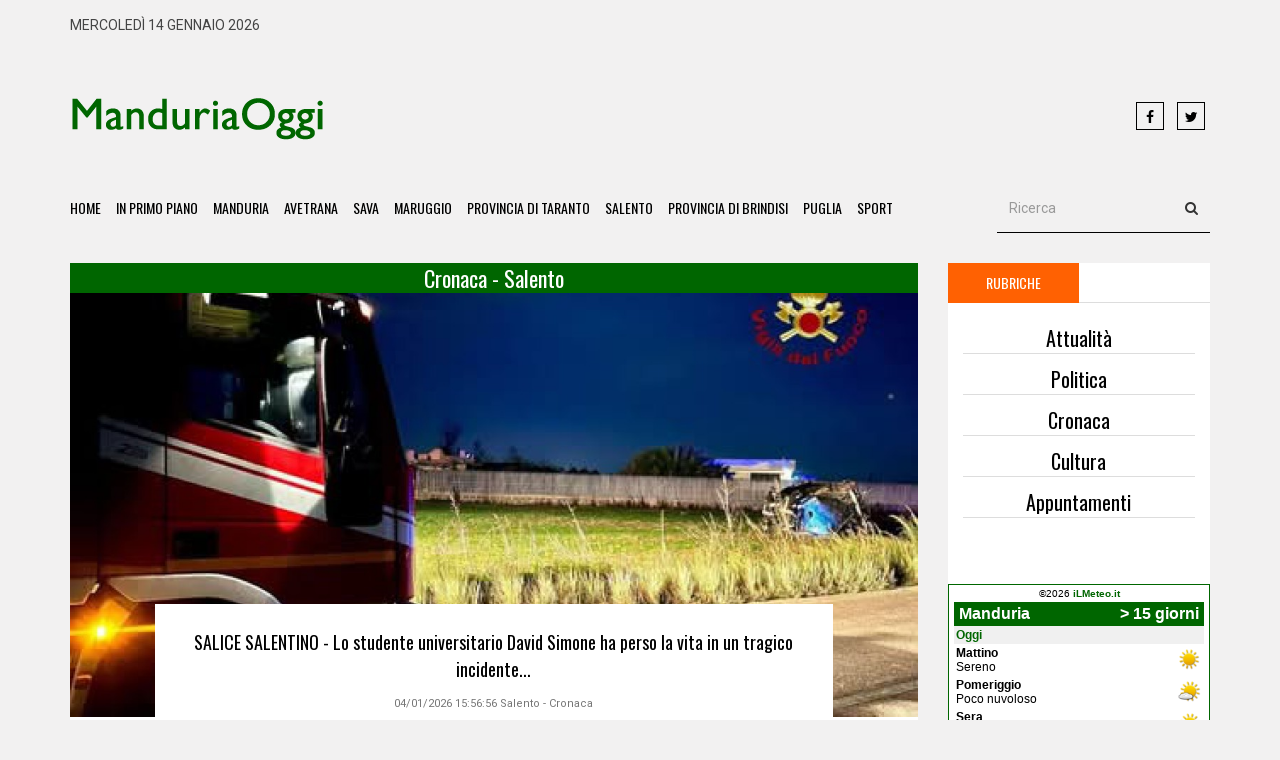

--- FILE ---
content_type: text/html;charset=iso-8859-1
request_url: https://www.manduriaoggi.it/?rubrica=cronaca-salento
body_size: 64582
content:


<!DOCTYPE html>
<html lang="it">

 
<head>
    <meta charset="utf-8">
    <meta http-equiv="X-UA-Compatible" content="IE=edge">
    <meta name="viewport" content="width=device-width, initial-scale=1">
    <title>Notizie cronaca-salento  | ManduriaOggi</title>
    <meta name="description" content="Notizie cronaca-salento  | ManduriaOggi" />
    
<meta name="author" content="Redazione ManduriaOggi">
<meta name="copyright" content="ManduriaOggi">
<meta http-equiv="content-language" content="IT">
<meta name="ROBOTS" content="INDEX,FOLLOW">
<meta name="revisit-after" content="7 days">


 <meta property="fb:app_id" content="252101885840442" />
<meta property="og:type" content="article" />

<meta property="og:title" content="ManduriaOggi" />
<meta property="og:image" content="https://www.manduriaoggi.it/upload/2-PiazzaGaribaldi-Ridotta.jpg" />
<meta property="og:image:secure_url" content="https://www.manduriaoggi.it/upload/2-PiazzaGaribaldi-Ridotta.jpg" />
<meta property="og:description" content="ManduriaOggi - Notizie Manduria Avetrana Sava Maruggio Taranto Lecce" />



<meta property="og:url" content="https://www.manduriaoggi.it/?rubrica=cronaca-salento" />

<link rel="apple-touch-icon" sizes="57x57" href="html/favicon/apple-icon-57x57.png">
<link rel="apple-touch-icon" sizes="60x60" href="html/favicon/apple-icon-60x60.png">
<link rel="apple-touch-icon" sizes="72x72" href="html/favicon/apple-icon-72x72.png">
<link rel="apple-touch-icon" sizes="76x76" href="html/favicon/apple-icon-76x76.png">
<link rel="apple-touch-icon" sizes="114x114" href="html/favicon/apple-icon-114x114.png">
<link rel="apple-touch-icon" sizes="120x120" href="html/favicon/apple-icon-120x120.png">
<link rel="apple-touch-icon" sizes="144x144" href="html/favicon/apple-icon-144x144.png">
<link rel="apple-touch-icon" sizes="152x152" href="html/favicon/apple-icon-152x152.png">
<link rel="apple-touch-icon" sizes="180x180" href="html/favicon/apple-icon-180x180.png">
<link rel="icon" type="image/png" sizes="192x192"  href="html/favicon/android-icon-192x192.png">
<link rel="icon" type="image/png" sizes="32x32" href="html/favicon/favicon-32x32.png">
<link rel="icon" type="image/png" sizes="96x96" href="html/favicon/favicon-96x96.png">
<link rel="icon" type="image/png" sizes="16x16" href="html/favicon/favicon-16x16.png">
<link rel="manifest" href="html/favicon/manifest.json">
<meta name="msapplication-TileColor" content="#ffffff">
<meta name="msapplication-TileImage" content="html/favicon/ms-icon-144x144.png">
<meta name="theme-color" content="#ffffff">


    <!-- Goole Fonts -->
    <link href="https://fonts.googleapis.com/css?family=Oswald:400,700|Roboto:400,500" rel="stylesheet"> 

    <!-- Bootstrap -->
    <link href="html/assets/css/bootstrap.min.css" rel="stylesheet">

    <!-- Font Awesome -->
    <link href="html/assets/fonts/font-awesome/css/font-awesome.min.css" rel="stylesheet">
	
    <!-- Owl carousel -->
    <link href="html/assets/css/owl.carousel.css" rel="stylesheet">
	 <link href="html/assets/css/owl.theme.default.min.css" rel="stylesheet">

    <!-- Off Canvas Menu -->
    <link href="html/assets/css/offcanvas.min.css" rel="stylesheet">

    <!--Theme CSS -->
    <link href="html/assets/css/style.css" rel="stylesheet">

    <!-- HTML5 shim and Respond.js for IE8 support of HTML5 elements and media queries -->
    <!-- WARNING: Respond.js doesn't work if you view the page via file:// -->
    <!--[if lt IE 9]>
      <script src="https://oss.maxcdn.com/html5shiv/3.7.3/html5shiv.min.js"></script>
      <script src="https://oss.maxcdn.com/respond/1.4.2/respond.min.js"></script>
    <![endif]-->
    
    
     <style>
	

.box_notizia {
	height:400px;
	
	}
	
	
	.notizia_amp {
		display:none;
	
	
	}
	
	
	.notizia_desk {
		display:block;
	
	
	}
	
	
	
	@media (max-width: 767px) {
		
	.notizia_amp {
		display:block;
	
	
	}
	
	
	.notizia_desk {
		display:none;
	
	
	}
		
		
		
		
.box_notizia {
	height:auto;
	
	}
	
	.single_content_layout {

   
    padding: 14px;
	 line-height: 28px;
	 

}

	}
</style>


    
    <script type="text/javascript">
var gaJsHost = (("https:" == document.location.protocol) ? "https://ssl." : "http://www.");
document.write(unescape("%3Cscript src='" + gaJsHost + "google-analytics.com/ga.js' type='text/javascript'%3E%3C/script%3E"));
</script>
<script type="text/javascript">
var pageTracker = _gat._getTracker("UA-455678-17");
pageTracker._trackPageview();
</script>


<script async src="https://pagead2.googlesyndication.com/pagead/js/adsbygoogle.js?client=ca-pub-7995803776992131"
     crossorigin="anonymous"></script>
  </head>
  
   

 
 


<body oncontextmenu="return false" onselectstart="return false" ondragstart="return false">
<div id="fb-root"></div>
 <script async defer crossorigin="anonymous" src="https://connect.facebook.net/it_IT/sdk.js#xfbml=1&version=v10.0&appId=252101885840442&autoLogAppEvents=1" nonce="Bdw5k89M"></script> 

                            
                            
<div id="main-wrapper">


                 
                        
	<header>
	    <div class="container">
	     	<div class="top_ber">
				<div class="row">
                
              
                
                
                
		    		<div class="col-md-6">
						<div class="top_ber_left">
							mercoledì 14 gennaio 2026						</div><!--top_ber_left-->
		    		</div><!--col-md-6-->
                    
                    
                    
                    <div class="col-md-3">
                    <div align="right"><!-- <img src="html/ansa.png"  class="img-responsive"  />-->
                    </div>
                    </div>
                    
                    
		    		<div class="col-md-3">
		    			<div >
		    				<div align="center">
                                                        					 
		    				</div><!--top-menu-->
		    			</div><!--top_ber_left-->
		    		</div><!--col-md-6-->
		    	</div><!--row-->
	     	</div><!--top_ber-->
	     	<br />
	     	<div class="header-section">
				<div class="row">
		    	 	<div class="col-md-3">
						<div class="logo">
						<a  href="https://www.manduriaoggi.it/"><img class="img-responsive" src="html/assets/img/logo_mo.png" alt=""></a>
						</div><!--logo-->
		    	 	</div><!--col-md-3-->
		    	 	
		    	 	<div class="col-md-7">
						<div class="header_ad_banner" align="right">
                        <script async src="https://pagead2.googlesyndication.com/pagead/js/adsbygoogle.js"></script>
<!-- Banner Intestazione -->
<ins class="adsbygoogle"
     style="display:inline-block;width:570px;height:90px"
     data-ad-client="ca-pub-7995803776992131"
     data-ad-slot="4105789405"></ins>
<script>
     (adsbygoogle = window.adsbygoogle || []).push({});
</script>						
						</div>
		    	 	</div><!--col-md-6 -->
		    	 	
		    	 	<div class="col-md-2">
						<div class="social_icon1">
								<a class="icons-sm fb-ic" href="https://www.facebook.com/manduriaoggi.it/" target="_blank"><i class="fa fa-facebook"></i></a>
								<!--Twitter-->
								<a class="icons-sm tw-ic" href="https://twitter.com/manduriaoggi" target="_blank"><i class="fa fa-twitter"></i></a>
								
                                
						</div> <!--social_icon1-->
		    	 	</div><!--col-md-3-->
		    	</div> <!--row-->	
	     	</div><!--header-section-->    	      
	    </div><!-- /.container -->   

		<nav class="navbar main-menu navbar-inverse navbar-static-top" role="navigation">
			<div class="container">
				<div class="navbar-header">
				<button type="button" class="navbar-toggle collapsed pull-left" data-toggle="offcanvas">
					<span class="sr-only">Toggle navigation</span>
					<span class="icon-bar"></span>
					<span class="icon-bar"></span>
					<span class="icon-bar"></span>
				</button>
				</div>
				<div id="navbar" class="collapse navbar-collapse sidebar-offcanvas">
				<ul class="nav navbar-nav">
					<li class="hidden"><a href="#page-top"></a></li>
			<li><a class="page-scroll" href="https://www.manduriaoggi.it/">Home</a></li>
            <li><a class="page-scroll" href="?primo-piano=1">In Primo Piano</a></li>
   					<li><a class="page-scroll" href="?comune=manduria">Manduria</a></li>
					<li><a class="page-scroll" href="?comune=avetrana">Avetrana</a></li>
					<li><a class="page-scroll" href="?comune=sava">Sava</a></li>
					<li><a class="page-scroll" href="?comune=maruggio">Maruggio</a></li>
					<li><a class="page-scroll" href="?comune=taranto">Provincia di Taranto</a></li>
					<li><a class="page-scroll" href="?comune=salento">Salento</a></li>
                    <li><a class="page-scroll" href="?comune=brindisi">Provincia di Brindisi</a></li>
					<li><a class="page-scroll" href="?comune=puglia">Puglia</a></li>
					<li><a class="page-scroll" href="?rubrica=sport-tutti">Sport</a></li>

				
                    <!--
                     <li class="dropdown">
						<a href="#" class="dropdown-toggle" data-toggle="dropdown">Sport<b class="caret"></b></a>
						<ul class="dropdown-menu">
							<li><a href="?rubrica=sport-calcio">Calcio</a></li>
							<li><a href="?rubrica=sport-calcio_giovanile">Calcio Giovanile</a></li>
							<li><a href="?rubrica=sport-altri_sport">Altri Sport</a></li>
                            
						</ul>
					</li>-->
                    
				</ul>
				<div class="pull-right">
					<form class="navbar-form" role="search">
						<div class="input-group">
							<input class="form-control" placeholder="Ricerca" name="q" type="text">
							<div class="input-group-btn">
								<button class="btn btn-default" type="submit"><i class="fa fa-search" aria-hidden="true"></i></button>
							</div>
						</div>
					</form>
				</div>
				</div>
			</div>
		</nav> 
		<!-- .navbar -->
	</header>






	<section  id="feature_category_section" class="feature_category_section category_page section_wrapper">
	<div class="container">   
		<div class="row">
		   	<div class="col-md-9">
                        <div class="item_caregory verde"><h1 style="text-transform:capitalize; text-align:center"><a href="#"> cronaca - salento</a></h1></div>


		   		<div class="row">	
                                                        							 
					<div class="col-md-12">
						<div class="feature_news_item category_item">
                			<div class="item">
								 <div class="item_wrapper">
										<div class="item_img">
											<img class="img-responsive" src="timthumb.php?src=http://www.manduriaoggi.it/upload/Inci-Sal.jpg&amp;h=600&amp;w=1200&amp;zc=1" alt="">
										</div><!--item_img--> 
										<div class="item_title_date">
											<div class="news_item_title">
												<h2><a href="?news=73281">SALICE SALENTINO - Lo studente universitario David Simone ha perso la vita in un tragico incidente...</a></h2>
											</div><!--news_item_title-->
                                            <div class="item_meta"> 04/01/2026 15:56:56  <a href="#">Salento</a> - <a href="#">Cronaca</a>  </div>
										</div><!--item_title_date-->
									</div><!--item_wrapper-->	
								    <div class="item_content" style="font-size:12px; text-align:justify">La rettrice a nome di tutta la comunit&agrave; accademica: &laquo;David era uno studente serio, appassionato, che si &egrave; sempre distinto per l&rsquo;impegno e la dedizione...<a href="?news=73281" style="color:#F60">leggi</a><br />
								    </div><!--item_content-->
                                    
                                    
                                    
                                   
							</div><!--item-->               			 
            			</div><!--feature_news_item-->
					</div><!--col-md-6-->
                      				</div>	
				
				
				    <div class="ad">
					
				</div> 
					
				<div class="row">
                
                	
                    							 
					<div class="col-md-6">
						<div class="feature_news_item box_notizia">
							<div class="item" style="margin:0 auto">
								<div class="item_wrapper">
										<div class="item_img">
											<img class="img-responsive" src="timthumb.php?src=http://www.manduriaoggi.it/upload/Carabinieri-auto-5.jpg&amp;h=600&amp;w=800&amp;zc=1" alt="">
										</div><!--item_img--> 
										<div class="item_title_date">
											<div class="news_item_title">
												<h2><a href="?news=73257">Terrore in casa a Gallipoli: picchia moglie e figlia, poi si scaglia contro i Carabinieri</a></h2>
											</div><!--news_item_title-->
                                            <div class="item_meta"> 02/01/2026 16:18:38  <a href="#">Salento</a> - <a href="#">Cronaca</a>  </div>
										</div><!--item_title_date-->
									</div><!--item_wrapper-->	
								    <div class="item_content" style="font-size:12px; text-align:justify"><a href="?news=73257" style="color:#F60">leggi</a><br />
								    </div><!--item_content-->
                                    
                                    
                                    
                                   
							</div><!--item-->
						</div><!--feature_news_item-->
					</div><!--col-md-6-->
					
                    	
                    
                    <div class="col-md-6">
						<div class=" box_notizia feature_news_item ">
							<div class="item" style="margin:0 auto">
                             <br /><br />
								<script async src="https://pagead2.googlesyndication.com/pagead/js/adsbygoogle.js"></script>
<!-- 336x280, creato 24/07/11 -->
<ins class="adsbygoogle"
     style="display:inline-block;width:336px;height:280px"
     data-ad-client="ca-pub-7995803776992131"
     data-ad-slot="4909954289"></ins>
<script>
     (adsbygoogle = window.adsbygoogle || []).push({});
</script>                                

							</div><!--item-->
						</div><!--feature_news_item-->
					</div><!--col-md-6-->
                    
                    	
                    							 
					<div class="col-md-6">
						<div class="feature_news_item box_notizia">
							<div class="item" style="margin:0 auto">
								<div class="item_wrapper">
										<div class="item_img">
											<img class="img-responsive" src="timthumb.php?src=http://www.manduriaoggi.it/upload/Monte-esplo.jpg&amp;h=600&amp;w=800&amp;zc=1" alt="">
										</div><!--item_img--> 
										<div class="item_title_date">
											<div class="news_item_title">
												<h2><a href="?news=73210">MONTERONI - Smantellato laboratorio clandestino per la fabbricazione di esplosivi nel pieno centro...</a></h2>
											</div><!--news_item_title-->
                                            <div class="item_meta"> 27/12/2025 12:19:53  <a href="#">Salento</a> - <a href="#">Cronaca</a>  </div>
										</div><!--item_title_date-->
									</div><!--item_wrapper-->	
								    <div class="item_content" style="font-size:12px; text-align:justify"><a href="?news=73210" style="color:#F60">leggi</a><br />
								    </div><!--item_content-->
                                    
                                    
                                    
                                   
							</div><!--item-->
						</div><!--feature_news_item-->
					</div><!--col-md-6-->
					
                    	
                    							 
					<div class="col-md-6">
						<div class="feature_news_item box_notizia">
							<div class="item" style="margin:0 auto">
								<div class="item_wrapper">
										<div class="item_img">
											<img class="img-responsive" src="timthumb.php?src=http://www.manduriaoggi.it/upload/Cara-Scor.jpg&amp;h=600&amp;w=800&amp;zc=1" alt="">
										</div><!--item_img--> 
										<div class="item_title_date">
											<div class="news_item_title">
												<h2><a href="?news=73175">SCORRANO - Maxi sequestro di fuochi pirotecnici illegali: i Carabinieri sequestrano mezza tonnellata...</a></h2>
											</div><!--news_item_title-->
                                            <div class="item_meta"> 23/12/2025 12:13:21  <a href="#">Salento</a> - <a href="#">Cronaca</a>  </div>
										</div><!--item_title_date-->
									</div><!--item_wrapper-->	
								    <div class="item_content" style="font-size:12px; text-align:justify"><a href="?news=73175" style="color:#F60">leggi</a><br />
								    </div><!--item_content-->
                                    
                                    
                                    
                                   
							</div><!--item-->
						</div><!--feature_news_item-->
					</div><!--col-md-6-->
					
                    	
                    
                    <div class="col-md-6">
						<div class=" box_notizia feature_news_item ">
							<div class="item" style="margin:0 auto">
                             <br /><br />
								<script async src="https://pagead2.googlesyndication.com/pagead/js/adsbygoogle.js"></script>
<!-- 336x280, creato 24/07/11 -->
<ins class="adsbygoogle"
     style="display:inline-block;width:336px;height:280px"
     data-ad-client="ca-pub-7995803776992131"
     data-ad-slot="4909954289"></ins>
<script>
     (adsbygoogle = window.adsbygoogle || []).push({});
</script>                                

							</div><!--item-->
						</div><!--feature_news_item-->
					</div><!--col-md-6-->
                    
                    	
                    							 
					<div class="col-md-6">
						<div class="feature_news_item box_notizia">
							<div class="item" style="margin:0 auto">
								<div class="item_wrapper">
										<div class="item_img">
											<img class="img-responsive" src="timthumb.php?src=http://www.manduriaoggi.it/upload/Carabinieri-auto-5.jpg&amp;h=600&amp;w=800&amp;zc=1" alt="">
										</div><!--item_img--> 
										<div class="item_title_date">
											<div class="news_item_title">
												<h2><a href="?news=73141">CAVALLINO - Ricercato arrestato dai Carabinieri: deve scontare quasi 5 anni di carcere</a></h2>
											</div><!--news_item_title-->
                                            <div class="item_meta"> 20/12/2025 17:05:52  <a href="#">Salento</a> - <a href="#">Cronaca</a>  </div>
										</div><!--item_title_date-->
									</div><!--item_wrapper-->	
								    <div class="item_content" style="font-size:12px; text-align:justify"><a href="?news=73141" style="color:#F60">leggi</a><br />
								    </div><!--item_content-->
                                    
                                    
                                    
                                   
							</div><!--item-->
						</div><!--feature_news_item-->
					</div><!--col-md-6-->
					
                    	
                    							 
					<div class="col-md-6">
						<div class="feature_news_item box_notizia">
							<div class="item" style="margin:0 auto">
								<div class="item_wrapper">
										<div class="item_img">
											<img class="img-responsive" src="timthumb.php?src=http://www.manduriaoggi.it/upload/Carabinieri-auto-7-Ta.jpg&amp;h=600&amp;w=800&amp;zc=1" alt="">
										</div><!--item_img--> 
										<div class="item_title_date">
											<div class="news_item_title">
												<h2><a href="?news=73111">UGENTO - Ricercato dal 2022, arrestato in Spagna per gravi abusi su minore: decisivo il lavoro dei...</a></h2>
											</div><!--news_item_title-->
                                            <div class="item_meta"> 18/12/2025 09:52:59  <a href="#">Salento</a> - <a href="#">Cronaca</a>  </div>
										</div><!--item_title_date-->
									</div><!--item_wrapper-->	
								    <div class="item_content" style="font-size:12px; text-align:justify"><a href="?news=73111" style="color:#F60">leggi</a><br />
								    </div><!--item_content-->
                                    
                                    
                                    
                                   
							</div><!--item-->
						</div><!--feature_news_item-->
					</div><!--col-md-6-->
					
                    	
                    							 
					<div class="col-md-6">
						<div class="feature_news_item box_notizia">
							<div class="item" style="margin:0 auto">
								<div class="item_wrapper">
										<div class="item_img">
											<img class="img-responsive" src="timthumb.php?src=http://www.manduriaoggi.it/upload/foto3.jpg&amp;h=600&amp;w=800&amp;zc=1" alt="">
										</div><!--item_img--> 
										<div class="item_title_date">
											<div class="news_item_title">
												<h2><a href="?news=73084">LECCE - Drone intercettato dai Carabinieri: sequestro di droga e dispositivi hi-tech destinati al...</a></h2>
											</div><!--news_item_title-->
                                            <div class="item_meta"> 16/12/2025 15:47:46  <a href="#">Salento</a> - <a href="#">Cronaca</a>  </div>
										</div><!--item_title_date-->
									</div><!--item_wrapper-->	
								    <div class="item_content" style="font-size:12px; text-align:justify"><a href="?news=73084" style="color:#F60">leggi</a><br />
								    </div><!--item_content-->
                                    
                                    
                                    
                                   
							</div><!--item-->
						</div><!--feature_news_item-->
					</div><!--col-md-6-->
					
                    	
                    							 
					<div class="col-md-6">
						<div class="feature_news_item box_notizia">
							<div class="item" style="margin:0 auto">
								<div class="item_wrapper">
										<div class="item_img">
											<img class="img-responsive" src="timthumb.php?src=http://www.manduriaoggi.it/upload/Arresto.jpg&amp;h=600&amp;w=800&amp;zc=1" alt="">
										</div><!--item_img--> 
										<div class="item_title_date">
											<div class="news_item_title">
												<h2><a href="?news=72867">L’azione fulminea dei Carabinieri sventa un doppio furto di auto nella notte tra Lecce e Lizzanello:...</a></h2>
											</div><!--news_item_title-->
                                            <div class="item_meta"> 02/12/2025 16:49:37  <a href="#">Salento</a> - <a href="#">Cronaca</a>  </div>
										</div><!--item_title_date-->
									</div><!--item_wrapper-->	
								    <div class="item_content" style="font-size:12px; text-align:justify"><a href="?news=72867" style="color:#F60">leggi</a><br />
								    </div><!--item_content-->
                                    
                                    
                                    
                                   
							</div><!--item-->
						</div><!--feature_news_item-->
					</div><!--col-md-6-->
					
                    	
                    
                    <div class="col-md-6">
						<div class=" box_notizia feature_news_item ">
							<div class="item" style="margin:0 auto">
                             <br /><br />
								<script async src="https://pagead2.googlesyndication.com/pagead/js/adsbygoogle.js"></script>
<!-- 336x280, creato 24/07/11 -->
<ins class="adsbygoogle"
     style="display:inline-block;width:336px;height:280px"
     data-ad-client="ca-pub-7995803776992131"
     data-ad-slot="4909954289"></ins>
<script>
     (adsbygoogle = window.adsbygoogle || []).push({});
</script>                                

							</div><!--item-->
						</div><!--feature_news_item-->
					</div><!--col-md-6-->
                    
                    	
                    							 
					<div class="col-md-6">
						<div class="feature_news_item box_notizia">
							<div class="item" style="margin:0 auto">
								<div class="item_wrapper">
										<div class="item_img">
											<img class="img-responsive" src="timthumb.php?src=http://www.manduriaoggi.it/upload/2Surbo-Centr.jpg&amp;h=600&amp;w=800&amp;zc=1" alt="">
										</div><!--item_img--> 
										<div class="item_title_date">
											<div class="news_item_title">
												<h2><a href="?news=72862">SURBO - Furto al centro commerciale: i Carabinieri arrestano presunto ladro in fuga</a></h2>
											</div><!--news_item_title-->
                                            <div class="item_meta"> 02/12/2025 12:16:13  <a href="#">Salento</a> - <a href="#">Cronaca</a>  </div>
										</div><!--item_title_date-->
									</div><!--item_wrapper-->	
								    <div class="item_content" style="font-size:12px; text-align:justify"><a href="?news=72862" style="color:#F60">leggi</a><br />
								    </div><!--item_content-->
                                    
                                    
                                    
                                   
							</div><!--item-->
						</div><!--feature_news_item-->
					</div><!--col-md-6-->
					
                    	
                    							 
					<div class="col-md-6">
						<div class="feature_news_item box_notizia">
							<div class="item" style="margin:0 auto">
								<div class="item_wrapper">
										<div class="item_img">
											<img class="img-responsive" src="timthumb.php?src=http://www.manduriaoggi.it/upload/violenza-di-genere-2024.jpeg&amp;h=600&amp;w=800&amp;zc=1" alt="">
										</div><!--item_img--> 
										<div class="item_title_date">
											<div class="news_item_title">
												<h2><a href="?news=72778">MATINO - Convivente con gravi disabilità vittima di maltrattamenti: Carabinieri arrestano 48enne</a></h2>
											</div><!--news_item_title-->
                                            <div class="item_meta"> 26/11/2025 10:08:25  <a href="#">Salento</a> - <a href="#">Cronaca</a>  </div>
										</div><!--item_title_date-->
									</div><!--item_wrapper-->	
								    <div class="item_content" style="font-size:12px; text-align:justify"><a href="?news=72778" style="color:#F60">leggi</a><br />
								    </div><!--item_content-->
                                    
                                    
                                    
                                   
							</div><!--item-->
						</div><!--feature_news_item-->
					</div><!--col-md-6-->
					
                    	
                    
                    <div class="col-md-6">
						<div class=" box_notizia feature_news_item ">
							<div class="item" style="margin:0 auto">
                             <br /><br />
								<script async src="https://pagead2.googlesyndication.com/pagead/js/adsbygoogle.js"></script>
<!-- 336x280, creato 24/07/11 -->
<ins class="adsbygoogle"
     style="display:inline-block;width:336px;height:280px"
     data-ad-client="ca-pub-7995803776992131"
     data-ad-slot="4909954289"></ins>
<script>
     (adsbygoogle = window.adsbygoogle || []).push({});
</script>                                

							</div><!--item-->
						</div><!--feature_news_item-->
					</div><!--col-md-6-->
                    
                    	
                    							 
					<div class="col-md-6">
						<div class="feature_news_item box_notizia">
							<div class="item" style="margin:0 auto">
								<div class="item_wrapper">
										<div class="item_img">
											<img class="img-responsive" src="timthumb.php?src=http://www.manduriaoggi.it/upload/Lecce-Poli-22-11.jpeg&amp;h=600&amp;w=800&amp;zc=1" alt="">
										</div><!--item_img--> 
										<div class="item_title_date">
											<div class="news_item_title">
												<h2><a href="?news=72708">LECCE - Avevano in auto oltre 20 chili di droga: arrestati due uomini</a></h2>
											</div><!--news_item_title-->
                                            <div class="item_meta"> 22/11/2025 15:57:36  <a href="#">Salento</a> - <a href="#">Cronaca</a>  </div>
										</div><!--item_title_date-->
									</div><!--item_wrapper-->	
								    <div class="item_content" style="font-size:12px; text-align:justify"><a href="?news=72708" style="color:#F60">leggi</a><br />
								    </div><!--item_content-->
                                    
                                    
                                    
                                   
							</div><!--item-->
						</div><!--feature_news_item-->
					</div><!--col-md-6-->
					
                    	
                    							 
					<div class="col-md-6">
						<div class="feature_news_item box_notizia">
							<div class="item" style="margin:0 auto">
								<div class="item_wrapper">
										<div class="item_img">
											<img class="img-responsive" src="timthumb.php?src=http://www.manduriaoggi.it/upload/2Truffa-anziani-20-11.jpg&amp;h=600&amp;w=800&amp;zc=1" alt="">
										</div><!--item_img--> 
										<div class="item_title_date">
											<div class="news_item_title">
												<h2><a href="?news=72686">Avevano truffato una anziana donna 73enne: arrestati un uomo di 44 anni e di una donna di 18 anni...</a></h2>
											</div><!--news_item_title-->
                                            <div class="item_meta"> 20/11/2025 16:10:53  <a href="#">Salento</a> - <a href="#">Cronaca</a>  </div>
										</div><!--item_title_date-->
									</div><!--item_wrapper-->	
								    <div class="item_content" style="font-size:12px; text-align:justify"><a href="?news=72686" style="color:#F60">leggi</a><br />
								    </div><!--item_content-->
                                    
                                    
                                    
                                   
							</div><!--item-->
						</div><!--feature_news_item-->
					</div><!--col-md-6-->
					
                    	
                    							 
					<div class="col-md-6">
						<div class="feature_news_item box_notizia">
							<div class="item" style="margin:0 auto">
								<div class="item_wrapper">
										<div class="item_img">
											<img class="img-responsive" src="timthumb.php?src=http://www.manduriaoggi.it/upload/Cara-Le-3.jpg&amp;h=600&amp;w=800&amp;zc=1" alt="">
										</div><!--item_img--> 
										<div class="item_title_date">
											<div class="news_item_title">
												<h2><a href="?news=72668">Maxi-operazione contro la Sacra Corona Unita: 22 arresti e sequestri per oltre 800 mila euro</a></h2>
											</div><!--news_item_title-->
                                            <div class="item_meta"> 19/11/2025 11:21:41  <a href="#">Salento</a> - <a href="#">Cronaca</a>  </div>
										</div><!--item_title_date-->
									</div><!--item_wrapper-->	
								    <div class="item_content" style="font-size:12px; text-align:justify"><a href="?news=72668" style="color:#F60">leggi</a><br />
								    </div><!--item_content-->
                                    
                                    
                                    
                                   
							</div><!--item-->
						</div><!--feature_news_item-->
					</div><!--col-md-6-->
					
                    	
                    							 
					<div class="col-md-6">
						<div class="feature_news_item box_notizia">
							<div class="item" style="margin:0 auto">
								<div class="item_wrapper">
										<div class="item_img">
											<img class="img-responsive" src="timthumb.php?src=http://www.manduriaoggi.it/upload/Carabinieri-auto-7-Ta.jpg&amp;h=600&amp;w=800&amp;zc=1" alt="">
										</div><!--item_img--> 
										<div class="item_title_date">
											<div class="news_item_title">
												<h2><a href="?news=72663">Vasta operazione antimafia nel leccese: oltre 100 Carabinieri in azione</a></h2>
											</div><!--news_item_title-->
                                            <div class="item_meta"> 19/11/2025 07:26:44  <a href="#">Salento</a> - <a href="#">Cronaca</a>  </div>
										</div><!--item_title_date-->
									</div><!--item_wrapper-->	
								    <div class="item_content" style="font-size:12px; text-align:justify"><a href="?news=72663" style="color:#F60">leggi</a><br />
								    </div><!--item_content-->
                                    
                                    
                                    
                                   
							</div><!--item-->
						</div><!--feature_news_item-->
					</div><!--col-md-6-->
					
                    	
                    
                    <div class="col-md-6">
						<div class=" box_notizia feature_news_item ">
							<div class="item" style="margin:0 auto">
                             <br /><br />
								<script async src="https://pagead2.googlesyndication.com/pagead/js/adsbygoogle.js"></script>
<!-- 336x280, creato 24/07/11 -->
<ins class="adsbygoogle"
     style="display:inline-block;width:336px;height:280px"
     data-ad-client="ca-pub-7995803776992131"
     data-ad-slot="4909954289"></ins>
<script>
     (adsbygoogle = window.adsbygoogle || []).push({});
</script>                                

							</div><!--item-->
						</div><!--feature_news_item-->
					</div><!--col-md-6-->
                    
                    	
                    							 
					<div class="col-md-6">
						<div class="feature_news_item box_notizia">
							<div class="item" style="margin:0 auto">
								<div class="item_wrapper">
										<div class="item_img">
											<img class="img-responsive" src="timthumb.php?src=http://www.manduriaoggi.it/upload/Carabinieri-Lecce-2.jpg&amp;h=600&amp;w=800&amp;zc=1" alt="">
										</div><!--item_img--> 
										<div class="item_title_date">
											<div class="news_item_title">
												<h2><a href="?news=72625">CASTRIGNANO DEL CAPO - Applicato il Codice Rosso: l'Arma dei carabinieri restituisce sicurezza a una...</a></h2>
											</div><!--news_item_title-->
                                            <div class="item_meta"> 15/11/2025 17:12:58  <a href="#">Salento</a> - <a href="#">Cronaca</a>  </div>
										</div><!--item_title_date-->
									</div><!--item_wrapper-->	
								    <div class="item_content" style="font-size:12px; text-align:justify"><a href="?news=72625" style="color:#F60">leggi</a><br />
								    </div><!--item_content-->
                                    
                                    
                                    
                                   
							</div><!--item-->
						</div><!--feature_news_item-->
					</div><!--col-md-6-->
					
                    	
                    							 
					<div class="col-md-6">
						<div class="feature_news_item box_notizia">
							<div class="item" style="margin:0 auto">
								<div class="item_wrapper">
										<div class="item_img">
											<img class="img-responsive" src="timthumb.php?src=http://www.manduriaoggi.it/upload/2Cara-surb.jpg&amp;h=600&amp;w=800&amp;zc=1" alt="">
										</div><!--item_img--> 
										<div class="item_title_date">
											<div class="news_item_title">
												<h2><a href="?news=72592">SURBO - Furgone sospetto al parcheggio del centro commerciale nascondeva un motoveicolo rubato in...</a></h2>
											</div><!--news_item_title-->
                                            <div class="item_meta"> 13/11/2025 16:28:00  <a href="#">Salento</a> - <a href="#">Cronaca</a>  </div>
										</div><!--item_title_date-->
									</div><!--item_wrapper-->	
								    <div class="item_content" style="font-size:12px; text-align:justify"><a href="?news=72592" style="color:#F60">leggi</a><br />
								    </div><!--item_content-->
                                    
                                    
                                    
                                   
							</div><!--item-->
						</div><!--feature_news_item-->
					</div><!--col-md-6-->
					
                    	
                    							 
					<div class="col-md-6">
						<div class="feature_news_item box_notizia">
							<div class="item" style="margin:0 auto">
								<div class="item_wrapper">
										<div class="item_img">
											<img class="img-responsive" src="timthumb.php?src=http://www.manduriaoggi.it/upload/Carabinieri-Lecce-2.jpg&amp;h=600&amp;w=800&amp;zc=1" alt="">
										</div><!--item_img--> 
										<div class="item_title_date">
											<div class="news_item_title">
												<h2><a href="?news=72504">GALATINA - Ritrovato dai Carabinieri l'anziano scomparso ieri pomeriggio: sta bene</a></h2>
											</div><!--news_item_title-->
                                            <div class="item_meta"> 05/11/2025 08:19:40  <a href="#">Salento</a> - <a href="#">Cronaca</a>  </div>
										</div><!--item_title_date-->
									</div><!--item_wrapper-->	
								    <div class="item_content" style="font-size:12px; text-align:justify"><a href="?news=72504" style="color:#F60">leggi</a><br />
								    </div><!--item_content-->
                                    
                                    
                                    
                                   
							</div><!--item-->
						</div><!--feature_news_item-->
					</div><!--col-md-6-->
					
                    	
                    							 
					<div class="col-md-6">
						<div class="feature_news_item box_notizia">
							<div class="item" style="margin:0 auto">
								<div class="item_wrapper">
										<div class="item_img">
											<img class="img-responsive" src="timthumb.php?src=http://www.manduriaoggi.it/upload/Lecce-vito-fazzi.jpg&amp;h=600&amp;w=800&amp;zc=1" alt="">
										</div><!--item_img--> 
										<div class="item_title_date">
											<div class="news_item_title">
												<h2><a href="?news=72493">PROVINCIA DI LECCE - Neonato risultato positivo alla cocaina. La madre è risultata negativa</a></h2>
											</div><!--news_item_title-->
                                            <div class="item_meta"> 04/11/2025 08:16:44  <a href="#">Salento</a> - <a href="#">Cronaca</a>  </div>
										</div><!--item_title_date-->
									</div><!--item_wrapper-->	
								    <div class="item_content" style="font-size:12px; text-align:justify"><a href="?news=72493" style="color:#F60">leggi</a><br />
								    </div><!--item_content-->
                                    
                                    
                                    
                                   
							</div><!--item-->
						</div><!--feature_news_item-->
					</div><!--col-md-6-->
					
                    	
                    
                    <div class="col-md-6">
						<div class=" box_notizia feature_news_item ">
							<div class="item" style="margin:0 auto">
                             <br /><br />
								<script async src="https://pagead2.googlesyndication.com/pagead/js/adsbygoogle.js"></script>
<!-- 336x280, creato 24/07/11 -->
<ins class="adsbygoogle"
     style="display:inline-block;width:336px;height:280px"
     data-ad-client="ca-pub-7995803776992131"
     data-ad-slot="4909954289"></ins>
<script>
     (adsbygoogle = window.adsbygoogle || []).push({});
</script>                                

							</div><!--item-->
						</div><!--feature_news_item-->
					</div><!--col-md-6-->
                    
                    	
                    							 
					<div class="col-md-6">
						<div class="feature_news_item box_notizia">
							<div class="item" style="margin:0 auto">
								<div class="item_wrapper">
										<div class="item_img">
											<img class="img-responsive" src="timthumb.php?src=http://www.manduriaoggi.it/upload/carcere-lecce.jpg&amp;h=600&amp;w=800&amp;zc=1" alt="">
										</div><!--item_img--> 
										<div class="item_title_date">
											<div class="news_item_title">
												<h2><a href="?news=72465">LECCE - Detenuto 25enne di origini brasiliane si è impiccato nell’infermeria</a></h2>
											</div><!--news_item_title-->
                                            <div class="item_meta"> 01/11/2025 09:27:09  <a href="#">Salento</a> - <a href="#">Cronaca</a>  </div>
										</div><!--item_title_date-->
									</div><!--item_wrapper-->	
								    <div class="item_content" style="font-size:12px; text-align:justify"><a href="?news=72465" style="color:#F60">leggi</a><br />
								    </div><!--item_content-->
                                    
                                    
                                    
                                   
							</div><!--item-->
						</div><!--feature_news_item-->
					</div><!--col-md-6-->
					
                    	
                    							 
					<div class="col-md-6">
						<div class="feature_news_item box_notizia">
							<div class="item" style="margin:0 auto">
								<div class="item_wrapper">
										<div class="item_img">
											<img class="img-responsive" src="timthumb.php?src=http://www.manduriaoggi.it/upload/Porto-sversamenti.jpg&amp;h=600&amp;w=800&amp;zc=1" alt="">
										</div><!--item_img--> 
										<div class="item_title_date">
											<div class="news_item_title">
												<h2><a href="?news=72453">PORTO CESAREO - I droni dei Carabinieri individuano autore di sversamenti illeciti di liquami nella...</a></h2>
											</div><!--news_item_title-->
                                            <div class="item_meta"> 31/10/2025 16:16:10  <a href="#">Salento</a> - <a href="#">Cronaca</a>  </div>
										</div><!--item_title_date-->
									</div><!--item_wrapper-->	
								    <div class="item_content" style="font-size:12px; text-align:justify"><a href="?news=72453" style="color:#F60">leggi</a><br />
								    </div><!--item_content-->
                                    
                                    
                                    
                                   
							</div><!--item-->
						</div><!--feature_news_item-->
					</div><!--col-md-6-->
					
                    	
                    							 
					<div class="col-md-6">
						<div class="feature_news_item box_notizia">
							<div class="item" style="margin:0 auto">
								<div class="item_wrapper">
										<div class="item_img">
											<img class="img-responsive" src="timthumb.php?src=http://www.manduriaoggi.it/upload/118.jpg&amp;h=600&amp;w=800&amp;zc=1" alt="">
										</div><!--item_img--> 
										<div class="item_title_date">
											<div class="news_item_title">
												<h2><a href="?news=72440">LECCE - Ancora un incidente mortale sul lavoro: ha perso la vita un operaio di 67 anni originario...</a></h2>
											</div><!--news_item_title-->
                                            <div class="item_meta"> 29/10/2025 16:44:44  <a href="#">Salento</a> - <a href="#">Cronaca</a>  </div>
										</div><!--item_title_date-->
									</div><!--item_wrapper-->	
								    <div class="item_content" style="font-size:12px; text-align:justify"><a href="?news=72440" style="color:#F60">leggi</a><br />
								    </div><!--item_content-->
                                    
                                    
                                    
                                   
							</div><!--item-->
						</div><!--feature_news_item-->
					</div><!--col-md-6-->
					
                    	
                    							 
					<div class="col-md-6">
						<div class="feature_news_item box_notizia">
							<div class="item" style="margin:0 auto">
								<div class="item_wrapper">
										<div class="item_img">
											<img class="img-responsive" src="timthumb.php?src=http://www.manduriaoggi.it/upload/Gala-esplo.jpg&amp;h=600&amp;w=800&amp;zc=1" alt="">
										</div><!--item_img--> 
										<div class="item_title_date">
											<div class="news_item_title">
												<h2><a href="?news=72439">GALATONE - Arrestati due ventenni sorpresi con un arsenale esplosivo: erano pronti all'assalto ai...</a></h2>
											</div><!--news_item_title-->
                                            <div class="item_meta"> 29/10/2025 16:37:07  <a href="#">Salento</a> - <a href="#">Cronaca</a>  </div>
										</div><!--item_title_date-->
									</div><!--item_wrapper-->	
								    <div class="item_content" style="font-size:12px; text-align:justify"><a href="?news=72439" style="color:#F60">leggi</a><br />
								    </div><!--item_content-->
                                    
                                    
                                    
                                   
							</div><!--item-->
						</div><!--feature_news_item-->
					</div><!--col-md-6-->
					
                    	
                    							 
					<div class="col-md-6">
						<div class="feature_news_item box_notizia">
							<div class="item" style="margin:0 auto">
								<div class="item_wrapper">
										<div class="item_img">
											<img class="img-responsive" src="timthumb.php?src=http://www.manduriaoggi.it/upload/tig-chiesa.jpg&amp;h=600&amp;w=800&amp;zc=1" alt="">
										</div><!--item_img--> 
										<div class="item_title_date">
											<div class="news_item_title">
												<h2><a href="?news=72420">Ritrovati i paramenti sacri rubati nella cappella di Tiggiano</a></h2>
											</div><!--news_item_title-->
                                            <div class="item_meta"> 28/10/2025 07:30:47  <a href="#">Salento</a> - <a href="#">Cronaca</a>  </div>
										</div><!--item_title_date-->
									</div><!--item_wrapper-->	
								    <div class="item_content" style="font-size:12px; text-align:justify"><a href="?news=72420" style="color:#F60">leggi</a><br />
								    </div><!--item_content-->
                                    
                                    
                                    
                                   
							</div><!--item-->
						</div><!--feature_news_item-->
					</div><!--col-md-6-->
					
                    	
                    
                    <div class="col-md-6">
						<div class=" box_notizia feature_news_item ">
							<div class="item" style="margin:0 auto">
                             <br /><br />
								<script async src="https://pagead2.googlesyndication.com/pagead/js/adsbygoogle.js"></script>
<!-- 336x280, creato 24/07/11 -->
<ins class="adsbygoogle"
     style="display:inline-block;width:336px;height:280px"
     data-ad-client="ca-pub-7995803776992131"
     data-ad-slot="4909954289"></ins>
<script>
     (adsbygoogle = window.adsbygoogle || []).push({});
</script>                                

							</div><!--item-->
						</div><!--feature_news_item-->
					</div><!--col-md-6-->
                    
                    	
                    							 
					<div class="col-md-6">
						<div class="feature_news_item box_notizia">
							<div class="item" style="margin:0 auto">
								<div class="item_wrapper">
										<div class="item_img">
											<img class="img-responsive" src="timthumb.php?src=http://www.manduriaoggi.it/upload/Carabinieri-con-luci.jpg&amp;h=600&amp;w=800&amp;zc=1" alt="">
										</div><!--item_img--> 
										<div class="item_title_date">
											<div class="news_item_title">
												<h2><a href="?news=72364">Famiglie spezzate dalla violenza: arrestati dai Carabinieri un 23enne di Supersano e un 24enne di...</a></h2>
											</div><!--news_item_title-->
                                            <div class="item_meta"> 23/10/2025 17:55:00  <a href="#">Salento</a> - <a href="#">Cronaca</a>  </div>
										</div><!--item_title_date-->
									</div><!--item_wrapper-->	
								    <div class="item_content" style="font-size:12px; text-align:justify"><a href="?news=72364" style="color:#F60">leggi</a><br />
								    </div><!--item_content-->
                                    
                                    
                                    
                                   
							</div><!--item-->
						</div><!--feature_news_item-->
					</div><!--col-md-6-->
					
                    	
                    							 
					<div class="col-md-6">
						<div class="feature_news_item box_notizia">
							<div class="item" style="margin:0 auto">
								<div class="item_wrapper">
										<div class="item_img">
											<img class="img-responsive" src="timthumb.php?src=http://www.manduriaoggi.it/upload/Carabinieri-auto-5.jpg&amp;h=600&amp;w=800&amp;zc=1" alt="">
										</div><!--item_img--> 
										<div class="item_title_date">
											<div class="news_item_title">
												<h2><a href="?news=72332">Colpo durissimo alla criminalità organizzata del Salento: 16 arresti in una maxi operazione dei...</a></h2>
											</div><!--news_item_title-->
                                            <div class="item_meta"> 21/10/2025 11:56:24  <a href="#">Salento</a> - <a href="#">Cronaca</a>  </div>
										</div><!--item_title_date-->
									</div><!--item_wrapper-->	
								    <div class="item_content" style="font-size:12px; text-align:justify"><a href="?news=72332" style="color:#F60">leggi</a><br />
								    </div><!--item_content-->
                                    
                                    
                                    
                                   
							</div><!--item-->
						</div><!--feature_news_item-->
					</div><!--col-md-6-->
					
                    	
                    							 
					<div class="col-md-6">
						<div class="feature_news_item box_notizia">
							<div class="item" style="margin:0 auto">
								<div class="item_wrapper">
										<div class="item_img">
											<img class="img-responsive" src="timthumb.php?src=http://www.manduriaoggi.it/upload/Arresto.jpg&amp;h=600&amp;w=800&amp;zc=1" alt="">
										</div><!--item_img--> 
										<div class="item_title_date">
											<div class="news_item_title">
												<h2><a href="?news=72328">Colpo durissimo alla criminalità organizzata del Salento: maxi operazione dei Carabinieri</a></h2>
											</div><!--news_item_title-->
                                            <div class="item_meta"> 21/10/2025 08:04:02  <a href="#">Salento</a> - <a href="#">Cronaca</a>  </div>
										</div><!--item_title_date-->
									</div><!--item_wrapper-->	
								    <div class="item_content" style="font-size:12px; text-align:justify"><a href="?news=72328" style="color:#F60">leggi</a><br />
								    </div><!--item_content-->
                                    
                                    
                                    
                                   
							</div><!--item-->
						</div><!--feature_news_item-->
					</div><!--col-md-6-->
					
                    	
                    							 
					<div class="col-md-6">
						<div class="feature_news_item box_notizia">
							<div class="item" style="margin:0 auto">
								<div class="item_wrapper">
										<div class="item_img">
											<img class="img-responsive" src="timthumb.php?src=http://www.manduriaoggi.it/upload/Lev-droga.jpg&amp;h=600&amp;w=800&amp;zc=1" alt="">
										</div><!--item_img--> 
										<div class="item_title_date">
											<div class="news_item_title">
												<h2><a href="?news=72294">Nel nord Salento una pescheria veniva utilizzata come copertura per lo spaccio di droga: i risultati...</a></h2>
											</div><!--news_item_title-->
                                            <div class="item_meta"> 18/10/2025 09:53:32  <a href="#">Salento</a> - <a href="#">Cronaca</a>  </div>
										</div><!--item_title_date-->
									</div><!--item_wrapper-->	
								    <div class="item_content" style="font-size:12px; text-align:justify"><a href="?news=72294" style="color:#F60">leggi</a><br />
								    </div><!--item_content-->
                                    
                                    
                                    
                                   
							</div><!--item-->
						</div><!--feature_news_item-->
					</div><!--col-md-6-->
					
                    	
                    							 
					<div class="col-md-6">
						<div class="feature_news_item box_notizia">
							<div class="item" style="margin:0 auto">
								<div class="item_wrapper">
										<div class="item_img">
											<img class="img-responsive" src="timthumb.php?src=http://www.manduriaoggi.it/upload/carcere-lecce.jpg&amp;h=600&amp;w=800&amp;zc=1" alt="">
										</div><!--item_img--> 
										<div class="item_title_date">
											<div class="news_item_title">
												<h2><a href="?news=72214">LECCE - Ispezione notturna nel carcere: sequestrati 20 cellulari e droga</a></h2>
											</div><!--news_item_title-->
                                            <div class="item_meta"> 13/10/2025 15:45:09  <a href="#">Salento</a> - <a href="#">Cronaca</a>  </div>
										</div><!--item_title_date-->
									</div><!--item_wrapper-->	
								    <div class="item_content" style="font-size:12px; text-align:justify"><a href="?news=72214" style="color:#F60">leggi</a><br />
								    </div><!--item_content-->
                                    
                                    
                                    
                                   
							</div><!--item-->
						</div><!--feature_news_item-->
					</div><!--col-md-6-->
					
                    	
                    							 
					<div class="col-md-6">
						<div class="feature_news_item box_notizia">
							<div class="item" style="margin:0 auto">
								<div class="item_wrapper">
										<div class="item_img">
											<img class="img-responsive" src="timthumb.php?src=http://www.manduriaoggi.it/upload/Arresto.jpg&amp;h=600&amp;w=800&amp;zc=1" alt="">
										</div><!--item_img--> 
										<div class="item_title_date">
											<div class="news_item_title">
												<h2><a href="?news=72187">LEQUILE - Furto in gioielleria: arrestate due donne</a></h2>
											</div><!--news_item_title-->
                                            <div class="item_meta"> 11/10/2025 16:03:37  <a href="#">Salento</a> - <a href="#">Cronaca</a>  </div>
										</div><!--item_title_date-->
									</div><!--item_wrapper-->	
								    <div class="item_content" style="font-size:12px; text-align:justify"><a href="?news=72187" style="color:#F60">leggi</a><br />
								    </div><!--item_content-->
                                    
                                    
                                    
                                   
							</div><!--item-->
						</div><!--feature_news_item-->
					</div><!--col-md-6-->
					
                    	
                    							 
					<div class="col-md-6">
						<div class="feature_news_item box_notizia">
							<div class="item" style="margin:0 auto">
								<div class="item_wrapper">
										<div class="item_img">
											<img class="img-responsive" src="timthumb.php?src=http://www.manduriaoggi.it/upload/Carabinieri-auto-7-Ta.jpg&amp;h=600&amp;w=800&amp;zc=1" alt="">
										</div><!--item_img--> 
										<div class="item_title_date">
											<div class="news_item_title">
												<h2><a href="?news=72171">COPERTINO - Tentato omicidio sventato: salvata una donna grazie ai Carabinieri</a></h2>
											</div><!--news_item_title-->
                                            <div class="item_meta"> 10/10/2025 16:48:51  <a href="#">Salento</a> - <a href="#">Cronaca</a>  </div>
										</div><!--item_title_date-->
									</div><!--item_wrapper-->	
								    <div class="item_content" style="font-size:12px; text-align:justify"><a href="?news=72171" style="color:#F60">leggi</a><br />
								    </div><!--item_content-->
                                    
                                    
                                    
                                   
							</div><!--item-->
						</div><!--feature_news_item-->
					</div><!--col-md-6-->
					
                                    
					

												 
				</div><!--row-->
                
                
    <div align="center">        
     <ul class="pagination"><li class="active"><span class="pag" style="background-color:#060;">1</span></li><li><a class="pag_on"  href="?rubrica=cronaca-salento&pagina=2" data-page="2" title="Page 2">2</a></li><li><a class="pag_on"  href="?rubrica=cronaca-salento&pagina=3" data-page="3" title="Page 3">3</a></li><li><a class="pag_on"  href="?rubrica=cronaca-salento&pagina=4" data-page="4" title="Page 4">4</a></li><li><a class="pag_on"  href="?rubrica=cronaca-salento&pagina=5" data-page="5" title="Page 5">5</a></li><li><a class="pag_on" href="?rubrica=cronaca-salento&pagina=6" data-page="6" title="Next">&gt;</a></li></ul>       </div>                  
                
                
                	
		   	</div><!--col-md-9-->

					   	<div class="col-md-3">

				<div class="tab sitebar">
				
				  <div align="center">
				 
                
                                
                
                
                                
                <ul class="nav nav-tabs">
						<li class="active"><a  href="#1" data-toggle="tab">Rubriche</a></li>
						
				  </ul>
                    
                
                
                <div class="most_comment">
                    
                    <div class="media">
                        <div class="media-body">
                        <h3 class="nav-tabs"><a href="?rubrica=attualita-salento" class="nav-tabs">Attualit&agrave;</a></h3>
                        <h3 class="nav-tabs"><a href="?rubrica=politica-salento" class="nav-tabs">Politica</a></h3>
                        <h3 class="nav-tabs"><a href="?rubrica=cronaca-salento" class="nav-tabs">Cronaca</a></h3>
                        <h3 class="nav-tabs"><a href="?rubrica=cultura-salento" class="nav-tabs">Cultura</a></h3>
                        <h3 class="nav-tabs"><a href="?rubrica=appuntamenti-salento" class="nav-tabs">Appuntamenti</a></h3>
                        </div> 
                    </div>
                </div>
                
                
                                
                
               
                
                
                
                                 
                
                
                
                    
					

					<!--tab-content-->
				</div><!--tab-->

              					
                
				
               
                  
                  
                  
                    <br />
                    
                    
                    

<div  style="background-color:#FFF; border:#006600 1px solid; padding-left:5px">
 
 <!-- Inizio codice ilMeteo.it -->
<iframe width="250" height="278" scrolling="no" frameborder="no" noresize="noresize" src="https://www.ilmeteo.it/box/previsioni.php?citta=3814&type=mps1&width=250&ico=5&lang=ita&days=2&font=Arial&fontsize=12&bg=FFFFFF&fg=000000&bgtitle=006600&fgtitle=FFFFFF&bgtab=F0F0F0&fglink=006600"></iframe>
<!-- Fine codice ilMeteo.it -->

</div>
<br>                
                    
                     <div class="ad"> 
                    <iframe src="https://www.facebook.com/plugins/likebox.php?href=https://www.facebook.com/manduriaoggi.it&amp;width=250&amp;height=100&amp;colorscheme=light&amp;show_faces=false&amp;border_color&amp;stream=false&amp;header=true&amp;appId=246825848710269" scrolling="no" frameborder="0" style="border:none; overflow:hidden; width:250px; height:100px;" allowTransparency="true"></iframe>
                    
                      </div>
                    <div class="ad"> 
                    <a href="https://twitter.com/manduriaoggi?ref_src=twsrc%5Etfw" class="twitter-follow-button" data-show-count="false">Follow @manduriaoggi</a><script async src="https://platform.twitter.com/widgets.js" charset="utf-8"></script>
                    
                     </div>
                     
                    
                    <div class="ad">
						<script async src="https://pagead2.googlesyndication.com/pagead/js/adsbygoogle.js"></script>
<!-- responsive -->
<ins class="adsbygoogle"
     style="display:block"
     data-ad-client="ca-pub-7995803776992131"
     data-ad-slot="3727793744"
     data-ad-format="auto"
     data-full-width-responsive="true"></ins>
<script>
     (adsbygoogle = window.adsbygoogle || []).push({});
</script>				</div> 
				 <br />
				<div class="ad">
						<script async src="https://pagead2.googlesyndication.com/pagead/js/adsbygoogle.js"></script>
<!-- responsive -->
<ins class="adsbygoogle"
     style="display:block"
     data-ad-client="ca-pub-7995803776992131"
     data-ad-slot="3727793744"
     data-ad-format="auto"
     data-full-width-responsive="true"></ins>
<script>
     (adsbygoogle = window.adsbygoogle || []).push({});
</script>				</div> 
				 <br /><div class="ad">
						<script async src="https://pagead2.googlesyndication.com/pagead/js/adsbygoogle.js"></script>
<!-- responsive -->
<ins class="adsbygoogle"
     style="display:block"
     data-ad-client="ca-pub-7995803776992131"
     data-ad-slot="3727793744"
     data-ad-format="auto"
     data-full-width-responsive="true"></ins>
<script>
     (adsbygoogle = window.adsbygoogle || []).push({});
</script>				</div> 
				 <br />
			</div>
		</div>	   	
</section><!--feature_category_section-->  <!-- Footer Section -->
    <footer class="footer_section section_wrapper section_wrapper"  style="background-color:#030">
	
	<a href="#" class="crunchify-top"><i class="fa fa-angle-up" aria-hidden="true"></i></a>
	
	<div class="copyright-section">
			<div class="container">
				<div class="row">
					 <!--col-xs-3-->
					<div class="col-md-12">
						<div class="copyright">
                        Foto e Testi &copy; ManduriaOggi, &egrave; vietata ogni riproduzione anche parziale. <br />
                        
                       Direttore responsabile: Nando Perrone. Testata non iscritta presso il Tribunale ai sensi dell'art. 3 Bis, comma 1, Legge 103/2012.
                        
						<br /><br /> <a href="?p=privacy" title="">Privacy</a> | <a href="?p=lavora-con-noi" title="">Lavora Con Noi</a> | <a href="?p=aziende_manduriaoggi" title="">Pubblicit&agrave;</a> |  <a href="?p=contatti" title="">Contatti</a>
                        <br /><br />
                        Realizzazione: <a href="https://www.daggiano.it" target="_blank">daggiano.it</a><br /><br /> <!-- Inizio Codice Shinystat -->
		  <script type="text/javascript" language="JavaScript" src="https://codice.shinystat.com/cgi-bin/getcod.cgi?USER=manduriaoggi"></script>
		  <noscript>
	      <a href="https://www.shinystat.com/it" target="_top"><br>
	      <img src="https://www.shinystat.com/cgi-bin/shinystat.cgi?USER=manduriaoggi" alt="Statistiche" border="0"></a>
	      </noscript>
		  <!-- Fine Codice Shinystat -->
						</div>
					</div> 
					 
				</div><!--row-->
			</div><!--container-->
		</div><!--copyright-section-->
</footer>



</div> <!--main-wrapper-->
  


<!-- Include all compiled plugins (below), or include individual files as needed -->
<script src="html/assets/js/jquery.min.js"></script>

<!-- Owl carousel -->
<script src="html/assets/js/owl.carousel.js"></script>

<!-- Bootstrap -->
<script src="html/assets/js/bootstrap.min.js"></script>

<!-- Theme Script File-->
<script src="html/assets/js/script.js"></script> 

<!-- Off Canvas Menu -->
<script src="html/assets/js/offcanvas.min.js"></script> 

  <script defer data-cfasync='false' src='https://s.clickiocdn.com/t/225058_wv.js'></script>
   
</body>
</html>

--- FILE ---
content_type: text/html; charset=utf-8
request_url: https://www.google.com/recaptcha/api2/aframe
body_size: 268
content:
<!DOCTYPE HTML><html><head><meta http-equiv="content-type" content="text/html; charset=UTF-8"></head><body><script nonce="FtkXH8SNmHeI19JM46MThQ">/** Anti-fraud and anti-abuse applications only. See google.com/recaptcha */ try{var clients={'sodar':'https://pagead2.googlesyndication.com/pagead/sodar?'};window.addEventListener("message",function(a){try{if(a.source===window.parent){var b=JSON.parse(a.data);var c=clients[b['id']];if(c){var d=document.createElement('img');d.src=c+b['params']+'&rc='+(localStorage.getItem("rc::a")?sessionStorage.getItem("rc::b"):"");window.document.body.appendChild(d);sessionStorage.setItem("rc::e",parseInt(sessionStorage.getItem("rc::e")||0)+1);localStorage.setItem("rc::h",'1768377744862');}}}catch(b){}});window.parent.postMessage("_grecaptcha_ready", "*");}catch(b){}</script></body></html>

--- FILE ---
content_type: application/javascript
request_url: https://www.manduriaoggi.it/html/assets/js/script.js
body_size: 1136
content:
jQuery(function ($) {

    'use strict';

    // --------------------------------------------------------------------
    // Back to top
    // --------------------------------------------------------------------

    (function() {
        var offset = 220;
        var duration = 500;
        jQuery(window).scroll(function() {
            if (jQuery(this).scrollTop() > offset) {
                jQuery('.crunchify-top').fadeIn(duration);
            } else {
                jQuery('.crunchify-top').fadeOut(duration);
            }
        });
 
        jQuery('.crunchify-top').click(function(event) {
            event.preventDefault();
            jQuery('html, body').animate({scrollTop: 0}, duration);
            return false;
        })

    }());


    // --------------------------------------------------------------------
    // Owl Carousel Video Slider
    // --------------------------------------------------------------------

    (function() {
     $('.owl-carousel').owlCarousel({
         loop:true,
         margin:30,
         nav:true,
         responsive:{
             0:{
                 items:1
             },
             600:{
                 items:2
             },
             1000:{
                 items:3
             }
         }
        });

     }());

}); // JQuery end
